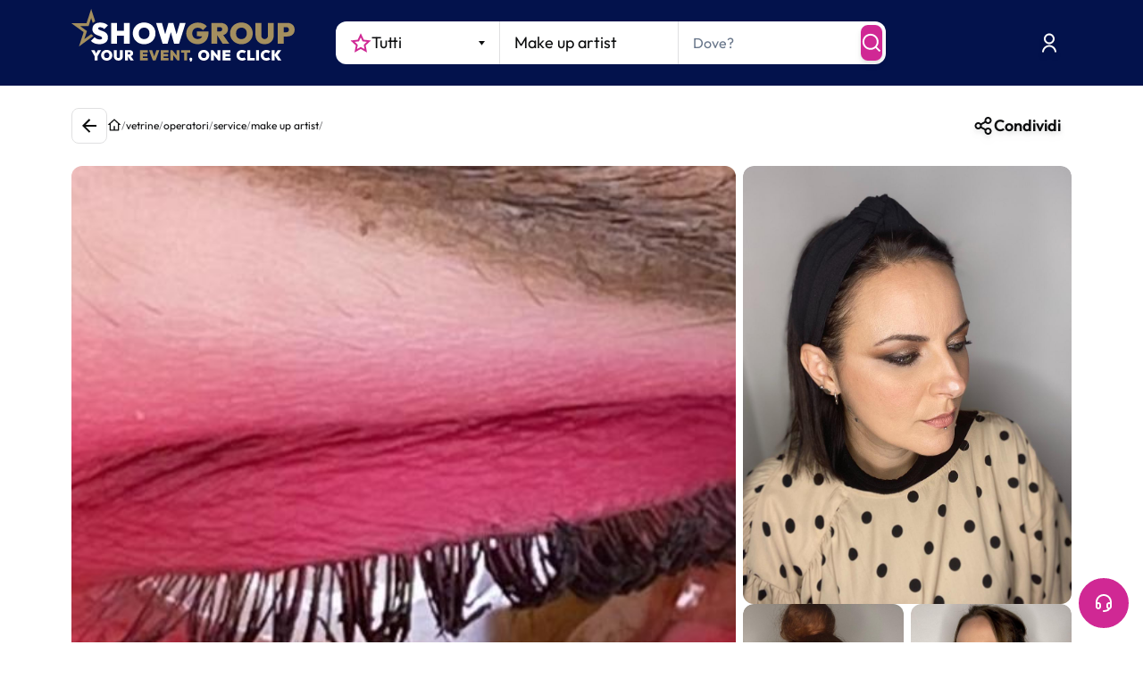

--- FILE ---
content_type: text/html; charset=utf-8
request_url: https://www.google.com/recaptcha/enterprise/anchor?ar=1&k=6LeuFG8qAAAAAG78JUb2_OSqoW3bbPHvTgthMIjA&co=aHR0cHM6Ly93d3cuc2hvd2dyb3VwLml0OjQ0Mw..&hl=en&v=PoyoqOPhxBO7pBk68S4YbpHZ&size=invisible&anchor-ms=20000&execute-ms=30000&cb=bas28myq8uh6
body_size: 48769
content:
<!DOCTYPE HTML><html dir="ltr" lang="en"><head><meta http-equiv="Content-Type" content="text/html; charset=UTF-8">
<meta http-equiv="X-UA-Compatible" content="IE=edge">
<title>reCAPTCHA</title>
<style type="text/css">
/* cyrillic-ext */
@font-face {
  font-family: 'Roboto';
  font-style: normal;
  font-weight: 400;
  font-stretch: 100%;
  src: url(//fonts.gstatic.com/s/roboto/v48/KFO7CnqEu92Fr1ME7kSn66aGLdTylUAMa3GUBHMdazTgWw.woff2) format('woff2');
  unicode-range: U+0460-052F, U+1C80-1C8A, U+20B4, U+2DE0-2DFF, U+A640-A69F, U+FE2E-FE2F;
}
/* cyrillic */
@font-face {
  font-family: 'Roboto';
  font-style: normal;
  font-weight: 400;
  font-stretch: 100%;
  src: url(//fonts.gstatic.com/s/roboto/v48/KFO7CnqEu92Fr1ME7kSn66aGLdTylUAMa3iUBHMdazTgWw.woff2) format('woff2');
  unicode-range: U+0301, U+0400-045F, U+0490-0491, U+04B0-04B1, U+2116;
}
/* greek-ext */
@font-face {
  font-family: 'Roboto';
  font-style: normal;
  font-weight: 400;
  font-stretch: 100%;
  src: url(//fonts.gstatic.com/s/roboto/v48/KFO7CnqEu92Fr1ME7kSn66aGLdTylUAMa3CUBHMdazTgWw.woff2) format('woff2');
  unicode-range: U+1F00-1FFF;
}
/* greek */
@font-face {
  font-family: 'Roboto';
  font-style: normal;
  font-weight: 400;
  font-stretch: 100%;
  src: url(//fonts.gstatic.com/s/roboto/v48/KFO7CnqEu92Fr1ME7kSn66aGLdTylUAMa3-UBHMdazTgWw.woff2) format('woff2');
  unicode-range: U+0370-0377, U+037A-037F, U+0384-038A, U+038C, U+038E-03A1, U+03A3-03FF;
}
/* math */
@font-face {
  font-family: 'Roboto';
  font-style: normal;
  font-weight: 400;
  font-stretch: 100%;
  src: url(//fonts.gstatic.com/s/roboto/v48/KFO7CnqEu92Fr1ME7kSn66aGLdTylUAMawCUBHMdazTgWw.woff2) format('woff2');
  unicode-range: U+0302-0303, U+0305, U+0307-0308, U+0310, U+0312, U+0315, U+031A, U+0326-0327, U+032C, U+032F-0330, U+0332-0333, U+0338, U+033A, U+0346, U+034D, U+0391-03A1, U+03A3-03A9, U+03B1-03C9, U+03D1, U+03D5-03D6, U+03F0-03F1, U+03F4-03F5, U+2016-2017, U+2034-2038, U+203C, U+2040, U+2043, U+2047, U+2050, U+2057, U+205F, U+2070-2071, U+2074-208E, U+2090-209C, U+20D0-20DC, U+20E1, U+20E5-20EF, U+2100-2112, U+2114-2115, U+2117-2121, U+2123-214F, U+2190, U+2192, U+2194-21AE, U+21B0-21E5, U+21F1-21F2, U+21F4-2211, U+2213-2214, U+2216-22FF, U+2308-230B, U+2310, U+2319, U+231C-2321, U+2336-237A, U+237C, U+2395, U+239B-23B7, U+23D0, U+23DC-23E1, U+2474-2475, U+25AF, U+25B3, U+25B7, U+25BD, U+25C1, U+25CA, U+25CC, U+25FB, U+266D-266F, U+27C0-27FF, U+2900-2AFF, U+2B0E-2B11, U+2B30-2B4C, U+2BFE, U+3030, U+FF5B, U+FF5D, U+1D400-1D7FF, U+1EE00-1EEFF;
}
/* symbols */
@font-face {
  font-family: 'Roboto';
  font-style: normal;
  font-weight: 400;
  font-stretch: 100%;
  src: url(//fonts.gstatic.com/s/roboto/v48/KFO7CnqEu92Fr1ME7kSn66aGLdTylUAMaxKUBHMdazTgWw.woff2) format('woff2');
  unicode-range: U+0001-000C, U+000E-001F, U+007F-009F, U+20DD-20E0, U+20E2-20E4, U+2150-218F, U+2190, U+2192, U+2194-2199, U+21AF, U+21E6-21F0, U+21F3, U+2218-2219, U+2299, U+22C4-22C6, U+2300-243F, U+2440-244A, U+2460-24FF, U+25A0-27BF, U+2800-28FF, U+2921-2922, U+2981, U+29BF, U+29EB, U+2B00-2BFF, U+4DC0-4DFF, U+FFF9-FFFB, U+10140-1018E, U+10190-1019C, U+101A0, U+101D0-101FD, U+102E0-102FB, U+10E60-10E7E, U+1D2C0-1D2D3, U+1D2E0-1D37F, U+1F000-1F0FF, U+1F100-1F1AD, U+1F1E6-1F1FF, U+1F30D-1F30F, U+1F315, U+1F31C, U+1F31E, U+1F320-1F32C, U+1F336, U+1F378, U+1F37D, U+1F382, U+1F393-1F39F, U+1F3A7-1F3A8, U+1F3AC-1F3AF, U+1F3C2, U+1F3C4-1F3C6, U+1F3CA-1F3CE, U+1F3D4-1F3E0, U+1F3ED, U+1F3F1-1F3F3, U+1F3F5-1F3F7, U+1F408, U+1F415, U+1F41F, U+1F426, U+1F43F, U+1F441-1F442, U+1F444, U+1F446-1F449, U+1F44C-1F44E, U+1F453, U+1F46A, U+1F47D, U+1F4A3, U+1F4B0, U+1F4B3, U+1F4B9, U+1F4BB, U+1F4BF, U+1F4C8-1F4CB, U+1F4D6, U+1F4DA, U+1F4DF, U+1F4E3-1F4E6, U+1F4EA-1F4ED, U+1F4F7, U+1F4F9-1F4FB, U+1F4FD-1F4FE, U+1F503, U+1F507-1F50B, U+1F50D, U+1F512-1F513, U+1F53E-1F54A, U+1F54F-1F5FA, U+1F610, U+1F650-1F67F, U+1F687, U+1F68D, U+1F691, U+1F694, U+1F698, U+1F6AD, U+1F6B2, U+1F6B9-1F6BA, U+1F6BC, U+1F6C6-1F6CF, U+1F6D3-1F6D7, U+1F6E0-1F6EA, U+1F6F0-1F6F3, U+1F6F7-1F6FC, U+1F700-1F7FF, U+1F800-1F80B, U+1F810-1F847, U+1F850-1F859, U+1F860-1F887, U+1F890-1F8AD, U+1F8B0-1F8BB, U+1F8C0-1F8C1, U+1F900-1F90B, U+1F93B, U+1F946, U+1F984, U+1F996, U+1F9E9, U+1FA00-1FA6F, U+1FA70-1FA7C, U+1FA80-1FA89, U+1FA8F-1FAC6, U+1FACE-1FADC, U+1FADF-1FAE9, U+1FAF0-1FAF8, U+1FB00-1FBFF;
}
/* vietnamese */
@font-face {
  font-family: 'Roboto';
  font-style: normal;
  font-weight: 400;
  font-stretch: 100%;
  src: url(//fonts.gstatic.com/s/roboto/v48/KFO7CnqEu92Fr1ME7kSn66aGLdTylUAMa3OUBHMdazTgWw.woff2) format('woff2');
  unicode-range: U+0102-0103, U+0110-0111, U+0128-0129, U+0168-0169, U+01A0-01A1, U+01AF-01B0, U+0300-0301, U+0303-0304, U+0308-0309, U+0323, U+0329, U+1EA0-1EF9, U+20AB;
}
/* latin-ext */
@font-face {
  font-family: 'Roboto';
  font-style: normal;
  font-weight: 400;
  font-stretch: 100%;
  src: url(//fonts.gstatic.com/s/roboto/v48/KFO7CnqEu92Fr1ME7kSn66aGLdTylUAMa3KUBHMdazTgWw.woff2) format('woff2');
  unicode-range: U+0100-02BA, U+02BD-02C5, U+02C7-02CC, U+02CE-02D7, U+02DD-02FF, U+0304, U+0308, U+0329, U+1D00-1DBF, U+1E00-1E9F, U+1EF2-1EFF, U+2020, U+20A0-20AB, U+20AD-20C0, U+2113, U+2C60-2C7F, U+A720-A7FF;
}
/* latin */
@font-face {
  font-family: 'Roboto';
  font-style: normal;
  font-weight: 400;
  font-stretch: 100%;
  src: url(//fonts.gstatic.com/s/roboto/v48/KFO7CnqEu92Fr1ME7kSn66aGLdTylUAMa3yUBHMdazQ.woff2) format('woff2');
  unicode-range: U+0000-00FF, U+0131, U+0152-0153, U+02BB-02BC, U+02C6, U+02DA, U+02DC, U+0304, U+0308, U+0329, U+2000-206F, U+20AC, U+2122, U+2191, U+2193, U+2212, U+2215, U+FEFF, U+FFFD;
}
/* cyrillic-ext */
@font-face {
  font-family: 'Roboto';
  font-style: normal;
  font-weight: 500;
  font-stretch: 100%;
  src: url(//fonts.gstatic.com/s/roboto/v48/KFO7CnqEu92Fr1ME7kSn66aGLdTylUAMa3GUBHMdazTgWw.woff2) format('woff2');
  unicode-range: U+0460-052F, U+1C80-1C8A, U+20B4, U+2DE0-2DFF, U+A640-A69F, U+FE2E-FE2F;
}
/* cyrillic */
@font-face {
  font-family: 'Roboto';
  font-style: normal;
  font-weight: 500;
  font-stretch: 100%;
  src: url(//fonts.gstatic.com/s/roboto/v48/KFO7CnqEu92Fr1ME7kSn66aGLdTylUAMa3iUBHMdazTgWw.woff2) format('woff2');
  unicode-range: U+0301, U+0400-045F, U+0490-0491, U+04B0-04B1, U+2116;
}
/* greek-ext */
@font-face {
  font-family: 'Roboto';
  font-style: normal;
  font-weight: 500;
  font-stretch: 100%;
  src: url(//fonts.gstatic.com/s/roboto/v48/KFO7CnqEu92Fr1ME7kSn66aGLdTylUAMa3CUBHMdazTgWw.woff2) format('woff2');
  unicode-range: U+1F00-1FFF;
}
/* greek */
@font-face {
  font-family: 'Roboto';
  font-style: normal;
  font-weight: 500;
  font-stretch: 100%;
  src: url(//fonts.gstatic.com/s/roboto/v48/KFO7CnqEu92Fr1ME7kSn66aGLdTylUAMa3-UBHMdazTgWw.woff2) format('woff2');
  unicode-range: U+0370-0377, U+037A-037F, U+0384-038A, U+038C, U+038E-03A1, U+03A3-03FF;
}
/* math */
@font-face {
  font-family: 'Roboto';
  font-style: normal;
  font-weight: 500;
  font-stretch: 100%;
  src: url(//fonts.gstatic.com/s/roboto/v48/KFO7CnqEu92Fr1ME7kSn66aGLdTylUAMawCUBHMdazTgWw.woff2) format('woff2');
  unicode-range: U+0302-0303, U+0305, U+0307-0308, U+0310, U+0312, U+0315, U+031A, U+0326-0327, U+032C, U+032F-0330, U+0332-0333, U+0338, U+033A, U+0346, U+034D, U+0391-03A1, U+03A3-03A9, U+03B1-03C9, U+03D1, U+03D5-03D6, U+03F0-03F1, U+03F4-03F5, U+2016-2017, U+2034-2038, U+203C, U+2040, U+2043, U+2047, U+2050, U+2057, U+205F, U+2070-2071, U+2074-208E, U+2090-209C, U+20D0-20DC, U+20E1, U+20E5-20EF, U+2100-2112, U+2114-2115, U+2117-2121, U+2123-214F, U+2190, U+2192, U+2194-21AE, U+21B0-21E5, U+21F1-21F2, U+21F4-2211, U+2213-2214, U+2216-22FF, U+2308-230B, U+2310, U+2319, U+231C-2321, U+2336-237A, U+237C, U+2395, U+239B-23B7, U+23D0, U+23DC-23E1, U+2474-2475, U+25AF, U+25B3, U+25B7, U+25BD, U+25C1, U+25CA, U+25CC, U+25FB, U+266D-266F, U+27C0-27FF, U+2900-2AFF, U+2B0E-2B11, U+2B30-2B4C, U+2BFE, U+3030, U+FF5B, U+FF5D, U+1D400-1D7FF, U+1EE00-1EEFF;
}
/* symbols */
@font-face {
  font-family: 'Roboto';
  font-style: normal;
  font-weight: 500;
  font-stretch: 100%;
  src: url(//fonts.gstatic.com/s/roboto/v48/KFO7CnqEu92Fr1ME7kSn66aGLdTylUAMaxKUBHMdazTgWw.woff2) format('woff2');
  unicode-range: U+0001-000C, U+000E-001F, U+007F-009F, U+20DD-20E0, U+20E2-20E4, U+2150-218F, U+2190, U+2192, U+2194-2199, U+21AF, U+21E6-21F0, U+21F3, U+2218-2219, U+2299, U+22C4-22C6, U+2300-243F, U+2440-244A, U+2460-24FF, U+25A0-27BF, U+2800-28FF, U+2921-2922, U+2981, U+29BF, U+29EB, U+2B00-2BFF, U+4DC0-4DFF, U+FFF9-FFFB, U+10140-1018E, U+10190-1019C, U+101A0, U+101D0-101FD, U+102E0-102FB, U+10E60-10E7E, U+1D2C0-1D2D3, U+1D2E0-1D37F, U+1F000-1F0FF, U+1F100-1F1AD, U+1F1E6-1F1FF, U+1F30D-1F30F, U+1F315, U+1F31C, U+1F31E, U+1F320-1F32C, U+1F336, U+1F378, U+1F37D, U+1F382, U+1F393-1F39F, U+1F3A7-1F3A8, U+1F3AC-1F3AF, U+1F3C2, U+1F3C4-1F3C6, U+1F3CA-1F3CE, U+1F3D4-1F3E0, U+1F3ED, U+1F3F1-1F3F3, U+1F3F5-1F3F7, U+1F408, U+1F415, U+1F41F, U+1F426, U+1F43F, U+1F441-1F442, U+1F444, U+1F446-1F449, U+1F44C-1F44E, U+1F453, U+1F46A, U+1F47D, U+1F4A3, U+1F4B0, U+1F4B3, U+1F4B9, U+1F4BB, U+1F4BF, U+1F4C8-1F4CB, U+1F4D6, U+1F4DA, U+1F4DF, U+1F4E3-1F4E6, U+1F4EA-1F4ED, U+1F4F7, U+1F4F9-1F4FB, U+1F4FD-1F4FE, U+1F503, U+1F507-1F50B, U+1F50D, U+1F512-1F513, U+1F53E-1F54A, U+1F54F-1F5FA, U+1F610, U+1F650-1F67F, U+1F687, U+1F68D, U+1F691, U+1F694, U+1F698, U+1F6AD, U+1F6B2, U+1F6B9-1F6BA, U+1F6BC, U+1F6C6-1F6CF, U+1F6D3-1F6D7, U+1F6E0-1F6EA, U+1F6F0-1F6F3, U+1F6F7-1F6FC, U+1F700-1F7FF, U+1F800-1F80B, U+1F810-1F847, U+1F850-1F859, U+1F860-1F887, U+1F890-1F8AD, U+1F8B0-1F8BB, U+1F8C0-1F8C1, U+1F900-1F90B, U+1F93B, U+1F946, U+1F984, U+1F996, U+1F9E9, U+1FA00-1FA6F, U+1FA70-1FA7C, U+1FA80-1FA89, U+1FA8F-1FAC6, U+1FACE-1FADC, U+1FADF-1FAE9, U+1FAF0-1FAF8, U+1FB00-1FBFF;
}
/* vietnamese */
@font-face {
  font-family: 'Roboto';
  font-style: normal;
  font-weight: 500;
  font-stretch: 100%;
  src: url(//fonts.gstatic.com/s/roboto/v48/KFO7CnqEu92Fr1ME7kSn66aGLdTylUAMa3OUBHMdazTgWw.woff2) format('woff2');
  unicode-range: U+0102-0103, U+0110-0111, U+0128-0129, U+0168-0169, U+01A0-01A1, U+01AF-01B0, U+0300-0301, U+0303-0304, U+0308-0309, U+0323, U+0329, U+1EA0-1EF9, U+20AB;
}
/* latin-ext */
@font-face {
  font-family: 'Roboto';
  font-style: normal;
  font-weight: 500;
  font-stretch: 100%;
  src: url(//fonts.gstatic.com/s/roboto/v48/KFO7CnqEu92Fr1ME7kSn66aGLdTylUAMa3KUBHMdazTgWw.woff2) format('woff2');
  unicode-range: U+0100-02BA, U+02BD-02C5, U+02C7-02CC, U+02CE-02D7, U+02DD-02FF, U+0304, U+0308, U+0329, U+1D00-1DBF, U+1E00-1E9F, U+1EF2-1EFF, U+2020, U+20A0-20AB, U+20AD-20C0, U+2113, U+2C60-2C7F, U+A720-A7FF;
}
/* latin */
@font-face {
  font-family: 'Roboto';
  font-style: normal;
  font-weight: 500;
  font-stretch: 100%;
  src: url(//fonts.gstatic.com/s/roboto/v48/KFO7CnqEu92Fr1ME7kSn66aGLdTylUAMa3yUBHMdazQ.woff2) format('woff2');
  unicode-range: U+0000-00FF, U+0131, U+0152-0153, U+02BB-02BC, U+02C6, U+02DA, U+02DC, U+0304, U+0308, U+0329, U+2000-206F, U+20AC, U+2122, U+2191, U+2193, U+2212, U+2215, U+FEFF, U+FFFD;
}
/* cyrillic-ext */
@font-face {
  font-family: 'Roboto';
  font-style: normal;
  font-weight: 900;
  font-stretch: 100%;
  src: url(//fonts.gstatic.com/s/roboto/v48/KFO7CnqEu92Fr1ME7kSn66aGLdTylUAMa3GUBHMdazTgWw.woff2) format('woff2');
  unicode-range: U+0460-052F, U+1C80-1C8A, U+20B4, U+2DE0-2DFF, U+A640-A69F, U+FE2E-FE2F;
}
/* cyrillic */
@font-face {
  font-family: 'Roboto';
  font-style: normal;
  font-weight: 900;
  font-stretch: 100%;
  src: url(//fonts.gstatic.com/s/roboto/v48/KFO7CnqEu92Fr1ME7kSn66aGLdTylUAMa3iUBHMdazTgWw.woff2) format('woff2');
  unicode-range: U+0301, U+0400-045F, U+0490-0491, U+04B0-04B1, U+2116;
}
/* greek-ext */
@font-face {
  font-family: 'Roboto';
  font-style: normal;
  font-weight: 900;
  font-stretch: 100%;
  src: url(//fonts.gstatic.com/s/roboto/v48/KFO7CnqEu92Fr1ME7kSn66aGLdTylUAMa3CUBHMdazTgWw.woff2) format('woff2');
  unicode-range: U+1F00-1FFF;
}
/* greek */
@font-face {
  font-family: 'Roboto';
  font-style: normal;
  font-weight: 900;
  font-stretch: 100%;
  src: url(//fonts.gstatic.com/s/roboto/v48/KFO7CnqEu92Fr1ME7kSn66aGLdTylUAMa3-UBHMdazTgWw.woff2) format('woff2');
  unicode-range: U+0370-0377, U+037A-037F, U+0384-038A, U+038C, U+038E-03A1, U+03A3-03FF;
}
/* math */
@font-face {
  font-family: 'Roboto';
  font-style: normal;
  font-weight: 900;
  font-stretch: 100%;
  src: url(//fonts.gstatic.com/s/roboto/v48/KFO7CnqEu92Fr1ME7kSn66aGLdTylUAMawCUBHMdazTgWw.woff2) format('woff2');
  unicode-range: U+0302-0303, U+0305, U+0307-0308, U+0310, U+0312, U+0315, U+031A, U+0326-0327, U+032C, U+032F-0330, U+0332-0333, U+0338, U+033A, U+0346, U+034D, U+0391-03A1, U+03A3-03A9, U+03B1-03C9, U+03D1, U+03D5-03D6, U+03F0-03F1, U+03F4-03F5, U+2016-2017, U+2034-2038, U+203C, U+2040, U+2043, U+2047, U+2050, U+2057, U+205F, U+2070-2071, U+2074-208E, U+2090-209C, U+20D0-20DC, U+20E1, U+20E5-20EF, U+2100-2112, U+2114-2115, U+2117-2121, U+2123-214F, U+2190, U+2192, U+2194-21AE, U+21B0-21E5, U+21F1-21F2, U+21F4-2211, U+2213-2214, U+2216-22FF, U+2308-230B, U+2310, U+2319, U+231C-2321, U+2336-237A, U+237C, U+2395, U+239B-23B7, U+23D0, U+23DC-23E1, U+2474-2475, U+25AF, U+25B3, U+25B7, U+25BD, U+25C1, U+25CA, U+25CC, U+25FB, U+266D-266F, U+27C0-27FF, U+2900-2AFF, U+2B0E-2B11, U+2B30-2B4C, U+2BFE, U+3030, U+FF5B, U+FF5D, U+1D400-1D7FF, U+1EE00-1EEFF;
}
/* symbols */
@font-face {
  font-family: 'Roboto';
  font-style: normal;
  font-weight: 900;
  font-stretch: 100%;
  src: url(//fonts.gstatic.com/s/roboto/v48/KFO7CnqEu92Fr1ME7kSn66aGLdTylUAMaxKUBHMdazTgWw.woff2) format('woff2');
  unicode-range: U+0001-000C, U+000E-001F, U+007F-009F, U+20DD-20E0, U+20E2-20E4, U+2150-218F, U+2190, U+2192, U+2194-2199, U+21AF, U+21E6-21F0, U+21F3, U+2218-2219, U+2299, U+22C4-22C6, U+2300-243F, U+2440-244A, U+2460-24FF, U+25A0-27BF, U+2800-28FF, U+2921-2922, U+2981, U+29BF, U+29EB, U+2B00-2BFF, U+4DC0-4DFF, U+FFF9-FFFB, U+10140-1018E, U+10190-1019C, U+101A0, U+101D0-101FD, U+102E0-102FB, U+10E60-10E7E, U+1D2C0-1D2D3, U+1D2E0-1D37F, U+1F000-1F0FF, U+1F100-1F1AD, U+1F1E6-1F1FF, U+1F30D-1F30F, U+1F315, U+1F31C, U+1F31E, U+1F320-1F32C, U+1F336, U+1F378, U+1F37D, U+1F382, U+1F393-1F39F, U+1F3A7-1F3A8, U+1F3AC-1F3AF, U+1F3C2, U+1F3C4-1F3C6, U+1F3CA-1F3CE, U+1F3D4-1F3E0, U+1F3ED, U+1F3F1-1F3F3, U+1F3F5-1F3F7, U+1F408, U+1F415, U+1F41F, U+1F426, U+1F43F, U+1F441-1F442, U+1F444, U+1F446-1F449, U+1F44C-1F44E, U+1F453, U+1F46A, U+1F47D, U+1F4A3, U+1F4B0, U+1F4B3, U+1F4B9, U+1F4BB, U+1F4BF, U+1F4C8-1F4CB, U+1F4D6, U+1F4DA, U+1F4DF, U+1F4E3-1F4E6, U+1F4EA-1F4ED, U+1F4F7, U+1F4F9-1F4FB, U+1F4FD-1F4FE, U+1F503, U+1F507-1F50B, U+1F50D, U+1F512-1F513, U+1F53E-1F54A, U+1F54F-1F5FA, U+1F610, U+1F650-1F67F, U+1F687, U+1F68D, U+1F691, U+1F694, U+1F698, U+1F6AD, U+1F6B2, U+1F6B9-1F6BA, U+1F6BC, U+1F6C6-1F6CF, U+1F6D3-1F6D7, U+1F6E0-1F6EA, U+1F6F0-1F6F3, U+1F6F7-1F6FC, U+1F700-1F7FF, U+1F800-1F80B, U+1F810-1F847, U+1F850-1F859, U+1F860-1F887, U+1F890-1F8AD, U+1F8B0-1F8BB, U+1F8C0-1F8C1, U+1F900-1F90B, U+1F93B, U+1F946, U+1F984, U+1F996, U+1F9E9, U+1FA00-1FA6F, U+1FA70-1FA7C, U+1FA80-1FA89, U+1FA8F-1FAC6, U+1FACE-1FADC, U+1FADF-1FAE9, U+1FAF0-1FAF8, U+1FB00-1FBFF;
}
/* vietnamese */
@font-face {
  font-family: 'Roboto';
  font-style: normal;
  font-weight: 900;
  font-stretch: 100%;
  src: url(//fonts.gstatic.com/s/roboto/v48/KFO7CnqEu92Fr1ME7kSn66aGLdTylUAMa3OUBHMdazTgWw.woff2) format('woff2');
  unicode-range: U+0102-0103, U+0110-0111, U+0128-0129, U+0168-0169, U+01A0-01A1, U+01AF-01B0, U+0300-0301, U+0303-0304, U+0308-0309, U+0323, U+0329, U+1EA0-1EF9, U+20AB;
}
/* latin-ext */
@font-face {
  font-family: 'Roboto';
  font-style: normal;
  font-weight: 900;
  font-stretch: 100%;
  src: url(//fonts.gstatic.com/s/roboto/v48/KFO7CnqEu92Fr1ME7kSn66aGLdTylUAMa3KUBHMdazTgWw.woff2) format('woff2');
  unicode-range: U+0100-02BA, U+02BD-02C5, U+02C7-02CC, U+02CE-02D7, U+02DD-02FF, U+0304, U+0308, U+0329, U+1D00-1DBF, U+1E00-1E9F, U+1EF2-1EFF, U+2020, U+20A0-20AB, U+20AD-20C0, U+2113, U+2C60-2C7F, U+A720-A7FF;
}
/* latin */
@font-face {
  font-family: 'Roboto';
  font-style: normal;
  font-weight: 900;
  font-stretch: 100%;
  src: url(//fonts.gstatic.com/s/roboto/v48/KFO7CnqEu92Fr1ME7kSn66aGLdTylUAMa3yUBHMdazQ.woff2) format('woff2');
  unicode-range: U+0000-00FF, U+0131, U+0152-0153, U+02BB-02BC, U+02C6, U+02DA, U+02DC, U+0304, U+0308, U+0329, U+2000-206F, U+20AC, U+2122, U+2191, U+2193, U+2212, U+2215, U+FEFF, U+FFFD;
}

</style>
<link rel="stylesheet" type="text/css" href="https://www.gstatic.com/recaptcha/releases/PoyoqOPhxBO7pBk68S4YbpHZ/styles__ltr.css">
<script nonce="rN9bgnEY-tpQ9XO8PVtFdA" type="text/javascript">window['__recaptcha_api'] = 'https://www.google.com/recaptcha/enterprise/';</script>
<script type="text/javascript" src="https://www.gstatic.com/recaptcha/releases/PoyoqOPhxBO7pBk68S4YbpHZ/recaptcha__en.js" nonce="rN9bgnEY-tpQ9XO8PVtFdA">
      
    </script></head>
<body><div id="rc-anchor-alert" class="rc-anchor-alert"></div>
<input type="hidden" id="recaptcha-token" value="[base64]">
<script type="text/javascript" nonce="rN9bgnEY-tpQ9XO8PVtFdA">
      recaptcha.anchor.Main.init("[\x22ainput\x22,[\x22bgdata\x22,\x22\x22,\[base64]/[base64]/bmV3IFpbdF0obVswXSk6Sz09Mj9uZXcgWlt0XShtWzBdLG1bMV0pOks9PTM/bmV3IFpbdF0obVswXSxtWzFdLG1bMl0pOks9PTQ/[base64]/[base64]/[base64]/[base64]/[base64]/[base64]/[base64]/[base64]/[base64]/[base64]/[base64]/[base64]/[base64]/[base64]\\u003d\\u003d\x22,\[base64]\\u003d\\u003d\x22,\x22wrzCk8KwwpjDuRtKw68Bw7fCg8K2wrEmcMO/w7/CgCvCnX7DnsKsw6VlXMKXwqgEw6bDksKUwqzCpBTCsgc9NcOQwpBrSMKIKcK/VjtMVmxzw4XDkcK0QXYMS8OvwoAPw4oww7Y8Jj5sRC0ALMKOdMOHwpDDksKdwp/Cul/DpcOXFMKnH8KxEsKXw5LDicKrw4bCoT7CtDA7NWh+Sl/[base64]/wpAKw51naDRWeXPDgnTDi8OBdidlwoUvXAfCj1omVMKpGcO2w7rCgQbCoMK8wovCu8OjcsOYfiXCkiFbw63DjHPDk8OEw48twrHDpcKzDRTDrxoKwozDsS5XRA3DosOYwoccw43DoyBeLMKkw7R2wrvDmsKIw7vDu3Qiw5fCo8KBwrJrwrRUAsO6w7/CjMKeIsOdNsKywr7CrcKww7NHw5TCqMKtw498RcK2ecOxFMOtw6rCj3jCj8OPJBnDkk/CumE7wpzCnMKZN8OnwoUHwpYqMmQCwo4VB8Kmw5AdBkM3wpEewqnDk0jCmsKBCmwtw7PCtzpiN8Owwq/Dl8OwwqTCtEHDvsKBTA9FwqnDnUlHIsO6wqBAwpXCs8ODw5l8w4dJwo3CsUR1VivCmcOcOhZEw5DCpMKuLyBuwq7CvE/Cjh4OOBDCr3wzOQrCrVbCvCdePlfCjsOsw43CnwrCqFMeG8O2w5EqFcOUwrMWw4PCkMOtNhFTwpDCrV/CjzHDmnTCnzUqUcOdPsOhwqsqw6DDqA54wqDCvsKQw5bCuwHCvgJqBArClsOAw5IYM3t0E8KJw5rDtCXDhA1bZQnDvsKGw4LChMOyeMOMw6fCswMzw5BMUmMjB1DDkMOmScK4w75Uw5XCohfDkU/DuVhYW8K8WXkZeEBxc8KNNcOyw67CijvCisKFw7RfwobDvhDDjsObU8OPHcOAC0hcfkEVw6A5YVbCtMK/bmgsw4TDjUZfSMO4f1HDhinDgHcjAcOtISLDkcOYwobCkk8BwpPDjylII8OBJXc9UG/CmsKywrZpbSzDnMOSwrLChcKrw5oLwpXDq8O6w6DDjXPDlsKxw67DiT7CqsKrw6HDhMOkAknDnMKiCcOKwrQYWMK+CcO/[base64]/wrHCjMOaKMO9KsKFwqgIAMKAw6bDnsKQICImw5bCpCtnYhBVw6LCl8OXLcKpTiHCvGNQw5NnEHXCicOEw41HJjZpG8Orw4kPPMKtMcOCwoBew6xtU2jCq3xgwq7Ck8K8CmYPw5YfwqMaSMKPw4XCuF/DscOsQcO6wprCqhFfLxnDvcO4wq3CnUTDvncUw7xnGWnCq8Ovwp4MccKgJsKTH0lDw63Ds3Iow49tVlzDlcOsLk17wrNKw6LCt8O1w6ArwpzClMKVYMKSw44URypyCgN1bcOTHsOqwoUCwqYfw7lWRcKvYikxETsEw5DDlTjDq8K/OQ8Fdj0Uw4XCq0BAeFtILH3CiFnCiCkqaVoPwpvDllPCpyofdX8BYF8zOsKOw5QxZDDCsMKow7E6woEVecOKBMKuDCpIBsO/wrRSwo91w7PCosOSWMOnGGXChMOsGMKjwrPCg2ZOwpzDl2/[base64]/G8KuDgHDkTLCoA3CgMKhcMK/w7XDksOUa3nCnMO7w7kbKcK9w53DsnHCkMKSGV3DuU/CnCvDmmHDtcOAw55tw4TCiRzConECwpoPw7xWA8K6VMOrw5hJwotSwpzCgFXDnk8bw4nDqA/CrH7DqjUcwq7DucKQw6x5fifDhzzCicOsw7Qnw53Dl8KDwq7CsmLCmcOmwpPDgMOWw54vJhDCj3HDjj0qO2rDmWgZw7gHw43CqVzCmWjCosKYwrbCjRpyworCg8K4wr0vZMOYwpd2HWXDsng6YMK9w74vw7/ChMOGwojDj8OAHQLDicKXwqLCrjjDhsKvFMKUw67CrMKswqXCtg4RM8KWflJfw4RmwpxdwqAHwqVuw5vDkGQOI8OFwoBZw7BnAUImwrrDoB/[base64]/CpRPCosO4dsOPX2bDoEFbAsOxwrU9w5PDmcOsK3VeASFYw75Ww6giVcKVw6cdw4/DqElfwqHCsm9gwpPCqg9URcOJw73DiMKhw4vCqyFPLw7CgcOKdhVVVMKVCAjCtk3CnsOMeivCrQMVO0fCpDzCmMOHw6PDhsO9NTXCiXlNwp/DmwUzwoTChcKPwpBKwonDuHB2WhfDr8O2wrVEEMOFwo7Dn1jDocKBcRXCrBRewq3CqsOkw78nwoNHPsKfDHgPXMKUwoMhX8OeVsOXwqHCr8OPw5/DogtUGsKsa8O6dADCunppwqMLwpQnGsOowrDCrCjCrH5WR8K2bcKBwoERU0okGjkGeMK2wqrCvi/DtcK+wrPCj3McL3VsdxJmwqY9w6DDhCpswprDj07CsXbDpMOGJ8KkFMKRwqhYYyXDnMKgJ0/[base64]/CpU3CjsO+AxtYa8K9wp/DjV3DuDTDrMKcwpLCscOfwrRrw7BzRVLDn0bDpRDDnAbDvljCnsO3AMKQb8KSw4LDkm8PXF7Dt8KJwqd4wr0GdznCokFiOSkQw5g6BEBgw6pxwr/DhcKMwqsBe8KDwq0eBXhsJVLDlMKCa8O8dMO7AT55wqkFMMK9bzpFwr4owpUHw4TDg8KHwpY0YlzDhsKSwpfCigteKg5aVcKFZn/DvcKjwp0ZUsKOeXk7P8OXcMOgwq8RA2A3ecKSbkrDqyLCrMKBw43Dk8OXR8O4wpQsw7/DvMK6OyHCs8Kzd8OnQRtkXMO8L2fChjAmw5vDmzfDvETCvgPDoBjDvxULw7jDg0nDscOlM2AZCsKyw4Bcw7cjw4TDlkM7w6w+dcKiWDDCtMK/NMOvZGXCrj3DiyAMFRkTGcOqGMOvw7o0w7xVPMOlwrjDkTRdCVfDu8KYwohaOMOpBn3DusKKwrnCm8KQwqh6wo14Q0BrBkXCvC3CvUbDoEHCk8OrTMKmVMOfLi3CnMOFdxfCmVM2UADDjMKIF8Krw4YzKUB/VsOkRcKMwoIyesKRwqLDmmUCPQDCqARSwqkRw7DCnlfDqCVVw5tpworCu3XCn8KDT8Kgwo7CiQZOwpzCtH4ka8K/VH04wrd4w7YKw5JxwoJsTcOFesOSbMOkSMOAEsOEw4fDmEnCtFbCu8KLwqXDhsKPNU7DiwtGwrnCgcORw7PCo8OdEn9GwpBEwrjDjysnRcOjw7DCklU/w5ZIw7USZ8ONwrnDglAOUmlkLsKgDcOdwrIiQ8OdBW7DjMKEZcOIK8O0w6oHSMOpPcK2w65LFgfDpyjCgjhEw64/anrCvMKWX8K0wp8rdsK0BMOiBQLCt8OQUcKSw7LCncK/Fm5Kw795wqfDtE9kwp3DvU1fwonDnMKyJWYzOh9bEsOGLHvDlxgjQk1tHT7CjiPCqcO0N1cLw7hxIMO3K8K/X8OJwqgywprDmkYGNhjCpEhDW2AVw6drNQPCqsOHFnnCinNBwqQLDQtSw6/Dt8Oww5HDjcOTw51xw5DCrQZNw4bDtcOTw4XCr8O3VCFZIsOuZz3CtcKWesKtFgvCmwgew7/Co8KUw6LDqsKPw7QpcsOELhHDgMOpw7wJw4bCqk7DisOYU8OIPsOCRcOTekRSw6FxBcOCNTbDv8OoRRTDqkzDhGkxa8Kaw5RWwp51wqNvw4tuwqdsw59SDG4kw4R/w75PAWjDj8KfEcKicMKZGcKpQ8OCb0TDtioUw75lUyzClcOPBnwARMKDVRjDtMONd8Ouw6XDv8KpZAPDjMK9Ik3ChMKHw4DCmsOtw6wWRcKawqQUMBjCmQbChGvCicOJSsKdIcOnQxcEwp/Dl1BrwoXDs3N2QMOLwpE6HHt3wqPCjcO0XsKtBxsZeW/DocKew61Jw7bDrGjCsVjCuEHDl3lqw6bDgMOYw7IgA8Oaw7vDg8K0w7kpe8KSwqXCpcK2ZMOLesOEw6FjRwdewozClnbDrsOKAMOHw4QHw7FhGsKgLcOZwqw5w6oSZTfDuBNIw4PCvSsrw5lbHjHChcOOw4fCqgbDtQlvMcOOTQ7Cj8Oswr/[base64]/wr5TQcORW8OhD3XCo8Ktw7RAw75hEUt8YsKdwpgRw7QQwrIrWcKuwrsowp4BH8OHPcOPw4tDwqXCpFfDncKMw4/[base64]/w7NlUFXDq8K9HXtSwqjCm8KUwqXDiMKvw5pywoHDucKFw6Erw5/Dq8KywrXCscKwQFM6FCPDhcKCQMKLUB/[base64]/DosKMwrDDp8O0w7dnw6HColdhGsOqw5lMwqhNwql3w6nCh8K5N8KGwrnDisK/UFU3Q1nDnE5HEsKfwqoSKTUaZhvDpVnDs8KhwqYtKcKZw5w5TMOfw7PDtcKrW8K0wrZIwplSwrPCr0PCqAjDkcOoB8OsasKnwqrDpWIaQVg8wq3CpMO+RMKXwoIyMsK7VTvCmcKYw6XCsRrCp8KKw4rCocOBPMOGaDZ/TcKXXwlSwpB0w7PDvhB7wqJjw4E6cAXDncKgw7hgO8KpwrzCnTxbccK9wrPDmSbCkQUXw7k7w4oOAsKBfGITwr3CtsORH1hDw61Gw7/DqCxFw63Cpio1fhbCrG4ff8K/w53Dmk86UcOzWXUPHMOJLyUnw7zCkcOuJ2bDnsKcwrTChwYqw5PCv8Olw6Qawq/DisOnYMKMCDNxw4/DqH7DpgAtwonCnEx6wr7DncOHKlhGa8OICAUUVXLCu8O7ZMK9wrPDmsKkSVM9wrF4AMKSXcOiCcOUIsOrF8OUwqrDqcOdD3/Dlhs9w6fCisKhbcOaw6V+w5jCpsOXLDhyE8OqwobCrcO3R1cpXMOXw5Ikw6HDkynCgsOowoMAU8KBWMKjP8KDwprDocOgGFINw4wYw4Zcw4bCqA/DgcKeVMOYwrjDsDgjw7J7woMyw45UwobDvgHDuVbCsChhw7LCucKWw5rDmw7Dt8Kmw6PCuAzCiybCo3rDl8OJZBXDsz7DgMKzwrTCl8KibcKJY8KHU8O/[base64]/[base64]/DlcKEw6djw6oQwp3DmsK9w6w7FDMibMKBwo0lw4rCrCMEwq1iZ8Kjw7hCwoQHGMOAS8KDw4zDtcOCb8KJwosEw7/[base64]/RsOedmw7YHzDoMOAwoU+w7w/XcOKw6TDhXzCgMOywpsNw7zCjyPCpQQzdhTCl18NccKsNMK+B8OPc8OwIsOOanvDpsKAEsO3w4PDvMKUJsOpw5dKHX/CkyvDjirCsMKcw7NLAkHCnynCrnNcwrNZw796w7l/NjZWwrsCaMOMw5MEw7cvJX7DjMOEw7XDs8Kgw78yal/[base64]/[base64]/[base64]/[base64]/DrsKHe0ITZG4Dw4Qww494w6DDqMOGemzCn8KpwqxHOTVrw6dlw4jCh8Ocw6cyBcOtw4bDoyHCmgxjIsKuwqBHAcKGTl/DmcKYwoxjwr7CnMK/fwXDkMOlwpkfwpckw4vDgwtxeMOAMSVpbn7CssKLLiUMwpbDp8KUGMOhwoHDsRkQBcOqe8Kuw5HCqVoEcU3CjyNvZMK5H8Krwr5iJRDDlcOFFz9kbgZvcS9ECMOYGmPDmynDmUMpwqvDq0d8w6NywpXCiWnDsid8T0TDiMOsWk7DvXQPw63DgznDg8O/ccK4YxhIw5jDpGDChEtQwpXCqcO4AsOtKMKQwq3Dn8OXJUlHBm3Cj8OHIi3Du8KzPMKodsKOZg3Cp1x7wqPCmg/Dh1vDsBwzwqTCicK0wpbDhEx8XMOdw64HCBtFwqtXw6EgO8ObwqAiwpUEBklTwqhAXMKyw5DDtsO3w4gCdcO2w5/Dl8KDwocBHBPClcKJc8KdVB3DiQ88wonDhGLCtRRBw4/[base64]/[base64]/CtcK+ZQEBbjnDlcOlw6dAEDI9w7QTwqjDgMK5VMOTw6ETw6nDhUTCjcKLwoTDo8OzdMO7Q8Ohw6DDgsKlGcKracO1wpnDuCfCu1TDqWMIMTXDn8KCwrHDiArDrcOkwqJhw7vCshIBw4bDmQY8cMKebnLDq1/Dpy3DiSHCuMKIw7k6S8KkOsOEG8O7ZcKYwqjCgsKMw6Jpw5Z1w5s4XnnDgHPDmMKOeMORw4hXw4rDo3PCkMONBkJqPMOkNMOvI2DCv8KcPj4sacOjw5psT0DCmQgUwqVFW8OtPE44wpzDim/[base64]/w6U9VEbDpcOgw6wAc8OKdANRw5nCr119eilQWcOMw77DhUBGw68BI8K0LcOFwrbCm3PCgy7CmsOqYsOqUS/Do8K1wq7DuXgNwpRww4oeLsKKwpwNVS/ClWMOcRFnYMKEwovCqwhMcAASwo7Cp8OQDsONwqrDriLDj0bCpMKXwoQES2gEw5MCScK7KcOzw7jDkHQMZcKKwqFBT8Omwo/[base64]/esKCwrLDvsOHC8O7wozCpsK6GXzCgGPDj0nCunvCsSIuw5wKHcOyXsKMw6YLU8KTwrHCjMKOw7gLD3jDpMO/PFRNF8OudMOGSSbChEvCoMO8w5g8GmXCtjB5wqc6F8OUd0dHwpbCksOPbcKHwpbCkxl3JcKsQFk/asK9ci/DmMKVS2rDi8KXwoVIa8KXw4zDmsOsI1NWZDXDpVgxIcK9aDbCl8OHwpzDkMKTOcKHw4NKdsKNDcKdEzFJH2HDjVUcw5ktw4HDrMObEsKCdMOTRCFscEPDpiglwrHDum/[base64]/wpLCr0bCqsKfNsKww6DCjMK/VXbDl8KAwprCvyPCnENHw47DpAksw4loRmzClMKRwqDCn1DCoWHDhMKYwohAw6M0w5kjwqMowrHDsh4SLsOkQsOuw6jCvAp9w4o7wp0DBMO8wqzCjBDCgsKeXsOfTsKRwr3DtHrDrUxowoPCgsO2w7cewqlUw5vCh8O/SDjDqWVQI0rCkGTCgAHDqDtIM0HCk8K8D09LworCoh7DosOVNcOsT0tSIMOKGsKcwojCnG3CrMODD8O5w7XDvsK8w5BGOQXCtcKpw6QNw77DhsOETsKKc8KawqDDpMOywogGRcOgeMOFQMOEwqQ/woFYWEhXcDvCr8OyIm/DocOew5JOwqvDrsO8T37DiE92w73ChgY+PmBeN8OhVMKCQnNuw4jDhENlw5/Cri9SJsK8YBPDscK5wq0cwroIwrU3w6zDhcKMwoHDihTCvhRiw7VTT8O6V3bDk8K+McOiISPDrj4sw5jCv2LCu8O9w4TDpHNtHhXCmcKNwp1ITMKrw5Qcwr3Ds2bDhxMpw4Jfw5E/wq/DhmxKwrUFKcK0IDFmEHjDqcOfdV7CgcOnwogwwoBvw7bCg8OGw5QNI8OLw40KVifDv8KNwrUrwrksLMOGwpFMcMKpwp/CuT7Dv3DDtcKcwpZ8QCp3wqInAsKiaWYrwqc8KMOpwpbDu2pJGcKgY8OpYMKbC8KpEhDDl0rClsKUe8KtPGBmw4RfHAjDi8KRwp1hf8KjNMKHw7LDsBDCqwnCqgdDCsKRYMKOwpvDp3nCmidJdw3DpicWwrFgw4x4w4jCjmzDkcODNjbDt8OfwrJOQMK0wqjDim/[base64]/ChcKzworCumVeXXkQNT7CgcKkXQDDjwZoUcOWPMKAwqk8w57DssOVGUFEZcKwfsOQRcKrwpQ0wo/DksK7DsKVa8Kjw7VofBJSw7cewrhCfTEmJHHCjcO9NEbDnMOgw47CnhjDvsKAwozDtQ8kCDcBw7DDmcOBOGYew4BlMxssGTjDsQw+wq/[base64]/DjmBNwpgSccOVSzFGw7MIwrvDmsOHwp5aW2QQw700bVDDk8KUWRE1REl6CmpYThhWwrFvwo7Cpy4ww4Iiw7oFwqEiwqIOwocUwporw5HDhFDCnAVqw5fDgGVhHgE8fmQnwoVPGmUtS0PCrMOWwrzDj0fDqEzDrivClV8eC2NTZsOOwr/DiBJDIMOww7pdwrrCu8OawqtZwq5HRsOJGMKNeDDChcKzwoNuI8Khw7ZfwrbCuQDDr8OyEDbCtmUobVTCjcOkYcKsw5gRw5jDrMOkw4zCmsKZFsOHwp8Iw5HCuyvCs8O8wo3DicKRw7VGwopmTUJiwrYzKMOABsOdwqobwpTCkcKQw7t/LyXCncOYw6XCpQbDpcKJL8OWw7/DgcKtwpfDqsKPw4PCnSw1BxolHcOsMjDDgnTDjV0kDQM3XsOdw4jCjMK2fcKtw5QADMKDPcKawr81wrgqYsKMw6cjwoDCrAUJXnMCwrDCsmjCpsKcOmrClMKXwr8owp/[base64]/w6djEsKWGcK2B3YtwqXDl8KnwrDChUwkwp1qwqPCnxnDgsKYQ3lCw4lNw4FJBBfDkcOrb1bCpRkMwoJ+w7YeQ8OSbDIew4LCvsKiEcO7w4pDw6RKcC0jJgjDtH0MIMOwaRPDvcOSbsK3DFFRD8OMEcOIw6nDgDHDl8OEwrgow4RnAF9Tw4/[base64]/Dk20cUcOaw4dJNMOpQ8Ksw5k7wpTDjXzDmgExw6XCgMOFw5ICVsKqZA0UJMOqOkPCv3jDrsOCcjtEL8OeZDE/w75LZmTDiA8TMXTDocODwp8FR0jCs1HCi27DlzVpw5MNw4jDv8KdwobCt8KcwqfDsVLCmsKWAlLCrMKuLcKgwrkiFcKMYMOLw4UqwrF7IQXClzvDi1d7bsKDAjvCqxPDoitedQlDw6gDw4kWwpIRw77CvU7Dl8Kdw4YefMKIOxjCiAoqw7/DgMOGbUV+R8OHM8O1aW/DssK6Ni1ew5c7IMKRbsK3Z2VhMcOHw4TDjUUswoMpwr/ChGLCvxbCuyEIZi7CjcOnwpfCksK/Ym/Cn8OxaCw5AnIjw57CtsKXZMOrFwnCtsO2PSpfVAgsw4s0b8KkwrDCnsOtwoVIeMOUbjMPwo/[base64]/DmFpmw6XCrcOHw6YmCsKOcsOhwp/CshzCsxfDvBsSZMKnSGjDoyhdMsKew5U4w5p2acKuYBgyw7bCvjV3Rz8dwpnDpsKvJgnCpMO6wqrDt8O6w68zBAljwrPCrsKWw4FaZcKvw4HDs8KWC8K/w7HCtcOnwofCmkcaYMKmwr59w7RMGsKDwqnChMKEEwnChMOtVn3DncKdOB/CrcKGwofClG/DgjvCpsOswoNkw7vDgMOvJUPCjC/[base64]/FsOZwrjCikTDscO6w5vCmDrCkMOaVw/CsmLCuy7ChR9tPcKfOcKxeMKoa8KZw4NJEcKdZ3RKwpR6PMKGw77DqhkZOmFzVVU9w67CocKfwqE7csO6Fik4SwZgXMK7DG98FWJLTxtCwpIRQsOzw6EfwqTCtsOVwr1yeX1yFMKSwoJRw7rDtMOQb8OXb8Oew6nCqMKzIkwCwr/CtcKuNMKDc8K0w6zDhcO0w6peFCgYL8KvXVEsYgcLw67DrcKsKXQ0TnlifMKQwpZ3wrRqw74Aw7s6w7HCiB0/[base64]/[base64]/[base64]/al3Dv8KKUcOwOcOyEy8dX8OtEsKWXw5IMC/CrsOIw5JmZsOtRU5SNEltwqbCj8OsUUPDt3bDqmvDtSXCuMOrwqc3KcOxwrHCkyzCu8OFTg3Do30xfip9bsKKasKUWhvDuQNLw7IPVG7CuMK5w4fDlsK/Ei8cwoTDumcSEDDDucOgw63Ci8O6w5PCm8KSwqTDpMKmwoJUNEfCu8K9amQ8J8OJw6Ikw6nDu8O5w7LDv0jDoMKuwpDCrsKZwrUuR8KbbVfDsMKyZsKAaMO0w5bDsTZlwo5kwp0FcMK8LxHCi8K/wrrCoVvDi8Owwp7CuMOaVBYmw4rCk8OIwpTDrUkGw5VFc8Kgw5gBGsOFwqBRwrB0WV5+IHzCiwEEQUpiwr5owqHDvcOzwoDDvlJnwq1jwoYDMmEiwrLDksOUa8KMb8Kwa8K/[base64]/Dg2Q3wp/[base64]/Dgi0Sw5nDmMKNw6jDmDvCiMOzw5BSwrDDgEzDp8KZKAcvw7nDvSvCp8KCKsKUa8OJKwrDsX9xasOQUsONBlTCnsOPw4ssJkzDqAAGY8KEwqvDosK3BcKiE8OgLsKsw4nCl1XCujDDoMK0esKFwqllwrvDuTx9VWDDpw/DunJwT0lNwrnDhhjCjMOSNH3CsMO1Z8KXdMKNd2nCqcO+wqPDu8KCViTCrEDDsGEyw6HDssKKwpjCtMKawqBubVnCu8KwwpRwL8OQw4/DnAvDrMOEwoDDl0ZcYsO6wqgdJcKIwoDDrXpaMHPDuVd6w5/Dp8KLw44vdynDkC10w7zChV8sCmfDnEVHTcOMwqdFKcO+QjJ/w7PClcKxw6HDqcO6w7jDvm7Ds8KSwq/[base64]/[base64]/w47DqcKCTsOTdnjDicKPLcKXwpQ0ZBjDjMOiwrsjesKtw5jDvkU5ZsKkJ8K4wrPCncOIGiXCvsKlQ8K/w6/DiC/ChRnDtcOIPggfwrnDmMOeZi87wpFswqV4QMKZwqdqOsOSwq3DsT7DmgYxIsOZw7jCtSwUw5HCsDs4w6hpw4Rvw5gnC3TDqTfCpx7Ds8OPbcOaEcKcw6XDiMOywrM1w5TDtsK4DMKKw7UEw7gPfG40CiIWwqfDmcKMIg/DkMK8d8KTGsKEIHHCvsOfwq3Dqm8SeiLDl8K2TMO0woM6YA7Dr1hDwqnDvDjCgFTDtMOzHsOgYl3DgT3Clx/DqcKYw43Dq8OrwqvDrysZwq3DssKXDsOHw4pxf8K3b8Oxw4kPDsKPwoU9fsKIw6PCkCY6dTPCh8OTQzp7w6xRw5jCp8K/AMKUwrgFw7PCkcOGEU8HFMOGAsOowprCv0PCpsKRw7PCr8OxI8OTwqfDmsKvHxjCrcKhEsOowogDED4EG8KNwoh4O8OpwrvCtzbDqcKKbyLDr1/Dr8K/DsK6w57DgsKiw5gew4kmwrcqw4QtwrbDhVUUw67DhMOCXGd6w64Kwq5kw6U2w4syJcKlwonCvjhGLsKPJcOTw7bDjcKKPzvCoFLDmsOPGMKZJ2nCucOjw43Dq8OfX2HDiWo8woEcw4rCs1pUwqwSRDzDlMKbGcOTwoXCkx8Iwqc5ezXChjPCmjwjMsOiDzvDjx/[base64]/[base64]/w5onPT3CoMKcw6Fnw5oBVwfDjHV+wrkrwp7DqUvDvsKJw5tSMj/[base64]/FcOCaDTCgG4IIhgWwpDCnVAMeyhiRsKCKMKuwoAnwrJCYMKIPhPDnWbDpMKAaWPDthN7M8Kawp7CsVzDvsK+w7lJQEDCgMOSw5vCrXwCw5XCqQPDvMOnwo/[base64]/ClsOMw6kFw6jCkcKqwrjCtMK3cXPDrMKXwrYRPsO+w43DhiAfwp0OFzMuwooOwqjDhMKuWnE4w49ew4fDgsKeRsK9w5N/[base64]/DuFHDsydMwrTCnsK9YBTDmjYbAsO4wo7Dr1XCmcO2w4hawq1nNUoiB0hTw4jCq8ORwqpNPG3DvAPDssOWw6LDnQPCqsOxZwrDj8K5N8KhGsKww6bChQ7CoMKJw63CmirDvMOTw6nDmMOYw65Nw5slSsORSG/Cp8K9wp7CqUzCgcOdw4HDhh9BNsOhw4nCjg/CpW/DkcKCPEnDuBLCg8OUQi/CmnEYZMK1w5TDrgs3SC3CrMKnw7sSSEgywpzDtjzDj0xSKVVyw5TDsyA/[base64]/CmWzCh8KIfMOaTQoWMcOhw4ZoVsKIJcOawrMTHcKWwpzDqcKUwr0hQFM7Xy99wq/DjVEPAcK/[base64]/CnBgJdgoZZirDrMOVw4LCsMOJw6jCtWrCg0hGHRTDm1V1M8OIw6LCicObw43DicOuPsKtcjjDncOgw4sXw4c6FcK7asKaScKHwqgYXClvNsKlU8OhwrXDhnRJJ2/[base64]/CrHQffGnCn8Orwr8Ow4XCnULDtMORw67CjcKrH0YXwoBZw6YGMcODWsK8w6jCjcO+wqfCksKMw6VCXhPCsHVkB25iw4lqIcOfw5VWwqhqwq/CrsKySsOlQjPChFTDrF7DpsOZTF5Uw77CscOWblnDmFhawpbCrcK7w5jDhk8UwqQUX3PCg8OFwohewq1Qwoo5w6jCoS/DuMOJWhzDg1EeAGvCl8O+w7nCnMKQMlV8w6nCssOzwrlrw4wcw5YFKRvDvFfDtsKiwqPDhMKww7I3w5DCt1bCu0pnw7nCgMKtfVJmw7g0w6bClCQlLcOHWcO7E8KQbMK1wrfCqWXDl8OqwqHDuFk6asKSOMOMRk/DlFcsR8KAXMOgwqDDgkdbfRHClsOuwozDucKAw50gDSHCmQPCnQdcOU49w5tQNsOWwrbDusKpwqjDgcO8w73DpcOmBsKMw7ZJH8KdLUoob2fCicOzw7Yawp4uw74nQ8OUwqzDllJkwp4jOG1XwrUSwqIVUMOaM8Oqw7nDlsOzwqxOwofCmcO2wrDCrcO7VG/CoRrDvDpgey5wWUHCgcKUI8K7QsKYUcOALcKyOsOqcMOYw7jDpC0XUMK3SGslw4LCuRrDkcOuwrnDpGbCuE8mw5ocwq3Cu0BZwpnCusK/w6jDm2DDh1fDlj3CmWwBw7DCmmoaO8K1aSjDi8OzIMKXw7/Clj8FWsKkGHDCjkzChjshw6V/w6TCqQXDmFvDl1fCjGIiUcO2BsOaJsO+cS3DlsO7wp0cw5/Dn8OzwrXCp8OWwrvDhsOpwrrDkMKvw5oPTV51bl3CvcKJMkNPwp8iw4o3woHCuT/CkMOgGlHChCDCoUnCsUBjaivDpUh/[base64]/CtGRxHCh9wrjDii5/w4rDsMO+w4/Dt0dhM8K9w71Tw7bCiMO3d8O4bgbCjTzCikXCnAQDw4Zrwq3Dshhgb8OqdsKjK8Kcw4hVH05PMyXDmcOEb0YxwqbCsFvCuhnCvsKAHsKxwq8PwpQbw5Y9wprCqn7CgAtEOD02ZSbCuknDrkLCoANmQsOWwqApw4/DrnDCs8KMwoPCvMK8QlrCgsKCw6AtwqrCrcKyw68Ie8KKfMOHwqDCoMKtwpNtw4kXB8K0wqTCi8OTO8KEw5cdJsK/wrNYRD/CvhTDosKUXsOzQMKNw6/DlAUvZMOeacOowq1qw5ZJw4Njw51/FsOmcHbDmHU8w5g8MkphEF/CpMOBwrpLVsKcw7vCocOpwpdDHWYGBMOmw5Ibw5lfLFkhQV7DhMKkOE3Ct8OBw6QnVS3CisKmwr7CpDfDkQHDqcKFRW/CszoVNVPCssO1woHCuMKCZMOdTnhwwqJ6w6rCj8Oow6bDuCMDWGRlAU9Uw4NTwqkAw5MOQsKVwoZ4wpoZwr/[base64]/DjcKwa2YPFFM3wroMwrDDvDXCgU0/wrlKDS/Cj8KOacK1TcOgwo3CtMKnwrrCgV7DqUI1w5HDvMK7wp1DecK/PmnCucOYXAPDniFVwqlMw7gVWj7Cq38hw6/CtMKZw7szw4YkwrjCtmhsRsKSwq8hwoRFwoc/a3HCu0jDrwJow5LCrsKXw47DvVcdwoR2HD/[base64]/CkCg6wpQRJ8OzO8O5QcOyXcKiSFvCkAJBKjZSwqLChMOmecOfHDjDsMK1YcOaw591w53Cg2zCm8KjwrHCjh3CqMK6wp/DihrDvDDCl8KSw7DDsMKBIMO3HMKCw55VHMKSwqUowrHCtMKweMOEwp3DqnFuwrrDszlWw4B/[base64]/[base64]/V8O0Ukcxw7/CpGbCnMKBw49FwpXCjcK5w47CjsKTw7QAwrbCq1YNwpnCgMKnw6jCocO0w6TCqjsIwoBSw43DicOJw4zDiE/ClMKCw75HFwAfM3DDk1xsVALDsCLDlwRzdMKBwo7Dp2/[base64]/DicKpacOMw7FYwoFKAsK6wo/DucO/[base64]/DsMOKLGLDqBcoPiLDiMO0wrjDusKJwoZdUsOGXMKSwoU7Dzc2IsO0wpw4w7peEnIfPTQOWMOVw5IZZBAHUTLCiMOdI8OEwqXDnkfDvMKVRyfClFTCli8EL8OKwrwUw57CisOFwrJzw4MLwrUrK2MZC0EIFUvCisOlYMOKAHAaVMOWw74mHsO/w58/RMKOASlbwohLVcOrwqLCjMOKbxpSwoVjw57CoxTCpsKgw549DjTCu8Kxw4bDrzd2C8KDwrHDjG/[base64]/Cs8KUTMOSw6vDg1NnPlbCu8K5w5HDpMOuCj4bBcKke2BdwpQGw5/Du8OawofCvFPCg2wDw4l0NcK2JsOrQsKdwp47w67Dn2ozw6Yew4jClcKZw581w4NowrnDsMKQZDc/[base64]/DtcKuw4rDu3fCucOWPivCocKhCcKMwqzCt2VeQMK+csKFeMK4D8Oqw7jCh0rCjsKAY1gRwp9rH8OOOi4/PsKRcMKmw7LDrMOlw5TClsK/GcOCBxJAwrjCtcKHw697wqvDvXbChMO+wprCrUzCkBTDqEklw77Ctmh/w6fCsDTDsW9hw63DkDbDjMOad3zChMOzw7JtKMKSBHFoFMKew4E+w5vDm8OrwpvChAkFLMO8w4rDuMOKwrtVwr1yB8K9dBbDuELDlcKYw4/CocK7wpF7wqXDrm7CnTjCicKgw74/SmkaflvClS/CgS/Cq8Kcwr/Dk8OTCMORb8Oww4o4D8KOwq1Gw4pnwoZ2wrhkFsO+w4DCk2LCncK6bGQRPMOGwoDDtgkOwq1+EcOQGsOtRW/ChFRrc1TCtBc8w7sWVcKYNcKhw57CqEvCvzDDlcKlV8OJw7PCoj7Clw/DsxLCuGlmPMKHw7zCsRU+wqxZw4PChkR+XXcwOgkqwqrDhhXDnMO0RQnCk8OgRDR/wrJ/woh+wpx4wrTDrVBIw7PDhR3CmMOuJUHDsyMSwq7DlTkhJH/ClDsudsO3aEHChyUaw5HDqMKIwrYBOljCngA3IcOwSMO5w47DnVfChHTDk8K/BMKdw4/ChMOGwqVfBg3DmMKFRcKzw4QEKcKHw7cxwq/Cj8KAAcOMw4BNw7kTWcO0TBHCo8Khwodhw7jChMKSwqrDqsOtDhjDosKwPhTCmHHCqFXCqsKSw7Q0QcOLfU56BhJMKEkPw73CvgoGw7XDlEnDqMO9wqMDw5TCqS4OKRzDrlo1DlTCmDI0w7EtLBvCgMO+wq/CnSNPw5VFw7vDoMKBwp7Ci2DCrcOPw7k4wr3CvcOQV8KeMk4/w44oA8Kce8KKSy9Aa8Okw4vChBPDon4Iw4ZoA8KzwrDCnMOMw5MeXcOLw4bDngHCiERJW2I5wrxcEGPDs8KQw5FvaBMcfltfwqxLw7MtFMKkBjoFwrc6w7lOUTnCpsOdwpBhw5bDokp2TMOLZGIlasOGw5XDvMOOHsKbG8OfbsK8w783JW5OwqBgDUnCjTjCk8K/wr09wrgSwoc/I03Ds8KuKi0twr/[base64]/YhXDisOXCMOgSsO1w5Mmw4IREDvDssOLIcO0OMOGPk7Drks7w5jChMKHNFDCrjnCigNKwqjCgSM7ecOoBcOyw6XCmHoLw47DuUPDsnfDuGXDnHzChBvDn8K+woYNasK1fXbDtzXCmsOEUcOPSybDvkXChXTDsi7CmcOiJiU0wrFaw63Du8K0w4vDrm/ChcOdw6/[base64]/Ch3zCs8O6SMKiwpbDg8ORw7PCixjDsMO4w5BlIsOXGnAwOsO4AmDDlkEUeMORDMKbwpVLIsKjwqjCqgQpDwQcw5p6w4rDiMOHwp7DsMKaYQMVR8KswqJ/w57Ck1l/ZMK6wprCqMKiHDBUNMOxw4lEw57CocKQLB7CrkLCmsOiw45Yw7DDp8KlUMKIMyPCocOaHm/CvcOdwpXDoMKVw6lfw7HDhMKUTMKmScKCdGXDg8OMKsKswpoAYzRBw77DrsO1LHk9AMObw7wwwrvCoMOdCcOPw6opw6o4XFBXw7t8w75EBxFHwpYOwp7CmMKawqzCsMOiLGTDiVvDrcOuw7wgwp1zwqAVw6c/w4MkwoXDt8OyPsKpU8OBLXsvw5zCn8OAwqfCu8O1w6FZw43ChMObSjosFMKHJ8OFLkoDwpfDqMOsKsOpYwMWw6vCrTvCvWZHLMKvTxJowp7CnsKOw5HDjUoxwrEZwrrCoj7Cn3zCp8OAwqXCgiZdQsKiwpbCtA/CnD4qw69lwp/DmsOcASlLw6wBwqHDmMOIwoJ5JT/DnsObI8OaMMOXI0geUQgOBcONw5ZJFQHCocO+WcKjSMKKwrrCmMO9w7F0LcK8O8KfMUFHdMKBfsKdAcOmw44zCcOxw7XDpcKmZ1PDgALDnMKcNcOGwrwMwrjCi8O6w6DCk8OpOF/Do8K7Gl7DkMOyw7vCgcKaWDHCssKucMO/wowswr/CvcKPTgPChWB5ZsKSw5rCoQLCmkVZZUzDrcOSR2TCsUXCkcO1KAo8CkXDkB7Cm8K6ZRjCs3XDhcOqWsO1w7wPw5DDp8OawoE6w5TCtRdPwoLCogvDrjjDoMOawoUmKDPCu8K4w4bCh1HDgsKhFsKZwrk2IMOaP07CvMOOwrDCrV/DkBtiw4JSGi1hWGEMw5gSw5LCoD5MWcKcwo8lbsK8w6jCu8ODwrrDtTJVwqcvw7YBw7FrUTXDlzNOIsKdwo7Dii/Cgx1/KG/CuMK9OsOmw4LDpVzCqm1Qw6wgwqPCmB3Cpx/CgcO2CMO7w5AdcUbCtcOCHcKDcMKiRcOGdMOaEsK4wrLDr2grwpBpchYWwpIPw4E5FgF5N8KjfcK1wo/ChcKjcXbCjDEUdRjCkkvCq3rCn8OZUcKHXxrCgBBaN8OGwrrDucKaw5oYSkF/wr8GeSjCrWxuwo17w615w6LCnFjDiMO3wqHDm0LDrVtLwonDhMKUIcOvGkTDncKEw6oRw6vCvnIhXcKNW8KZwogGw7wIwro1J8KTdiQNwoHDgsK/wrrCnBPCr8Kjw7w3w4ViRWMKwrgsKWtdccKewpHDqgvCusOtBMOwwoNgw7bDsjZHwpPDqsKRwp0XJcOpbcO9woJMwpPDhMKKXsO/[base64]/wq/Cv8OFw7fDlMO7fsKCw7/DmcOrwp7CuUA8RjvCrcOFZMOAwoA4VFxmwrdjOlXDhsOow5bDhcOOGWrCmDTDuknCnMO6woIgSmvDvsOYw7BVw7PDikNiDMKVw6hQDSbDt3FMw63DoMO2AcOXFsOGw4IAEMOdw7vDkMKnwqF4KMOMw6vDoTA8WcKAwr/CkXLCncKASnUQecOcCcKHw5VyWsK/wooyV2U9w7sNwoglw4/[base64]/D8OMw4nCn19QRl3CrcKwNsK+wr8hw6Vgw53CrcKACiQKBngwHcOMQsOACMOCVsOhdAw8FXsxw5o2LcKMPsOUS8Ozw4jDu8OMwqMCwp3Cki4Kw5g8w5PCucKuRsKnSGQ/wqDCvRcSWw\\u003d\\u003d\x22],null,[\x22conf\x22,null,\x226LeuFG8qAAAAAG78JUb2_OSqoW3bbPHvTgthMIjA\x22,0,null,null,null,1,[21,125,63,73,95,87,41,43,42,83,102,105,109,121],[1017145,768],0,null,null,null,null,0,null,0,null,700,1,null,0,\[base64]/76lBhnEnQkZnOKMAhk\\u003d\x22,0,1,null,null,1,null,0,0,null,null,null,0],\x22https://www.showgroup.it:443\x22,null,[3,1,1],null,null,null,1,3600,[\x22https://www.google.com/intl/en/policies/privacy/\x22,\x22https://www.google.com/intl/en/policies/terms/\x22],\x226y2CWhEjNPM7UEuEq/8fLfropqvG4Bga674eoTVtTMc\\u003d\x22,1,0,null,1,1768865859304,0,0,[225,207,174,189,155],null,[33,207],\x22RC-yFJ59gMOSFutog\x22,null,null,null,null,null,\x220dAFcWeA7c3qCQvUt3Zvy7WLPuRJ1W-1oIMNs5q4oE-8V2zB99edJkf8tupWljoVIjY2vg-WXF2xoNesGO_NPsJQFTsUAw9_JW7Q\x22,1768948659331]");
    </script></body></html>